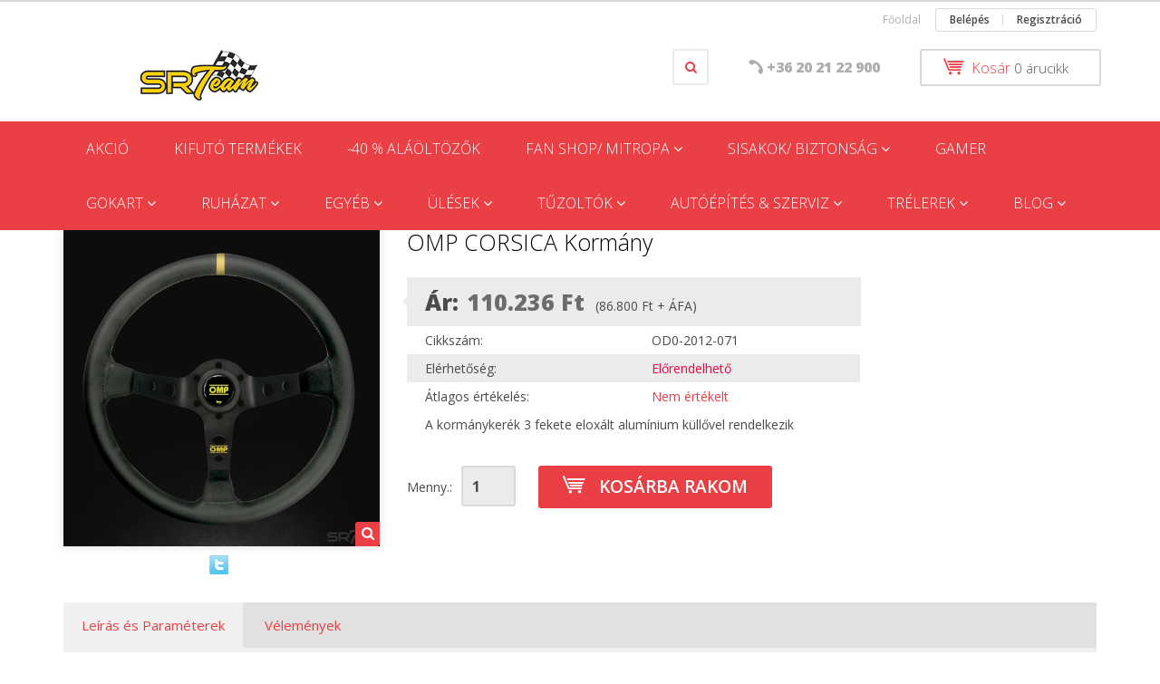

--- FILE ---
content_type: text/html; charset=UTF-8
request_url: https://shop.srteam.eu/omp-corsica-kormany-1973
body_size: 15411
content:
<!DOCTYPE html>
<!--[if lt IE 7]>      <html class="no-js lt-ie10 lt-ie9 lt-ie8 lt-ie7" lang="hu" dir="ltr"> <![endif]-->
<!--[if IE 7]>         <html class="no-js lt-ie10 lt-ie9 lt-ie8" lang="hu" dir="ltr"> <![endif]-->
<!--[if IE 8]>         <html class="no-js lt-ie10 lt-ie9" lang="hu" dir="ltr"> <![endif]-->
<!--[if IE 9]>         <html class="no-js lt-ie10" lang="hu" dir="ltr"> <![endif]-->
<!--[if gt IE 10]><!--> <html class="no-js" lang="hu" dir="ltr"> <!--<![endif]-->
<head>
    <title>OMP CORSICA Kormány</title>
    <meta charset="utf-8">
    <meta name="keywords" content="OMP CORSICA Kormány">
    <meta name="description" content="A kormánykerék 3 fekete eloxált alumínium küllővel rendelkezik">
    <meta name="robots" content="index, follow">
    <link rel="image_src" href="https://srteam.cdn.shoprenter.hu/custom/srteam/image/data/product/OMP/korm%C3%A1nyok/od2012_7.jpg.webp?lastmod=1702899603.1668677728">
    <meta property="og:title" content="OMP CORSICA Kormány" />
    <meta property="og:type" content="product" />
    <meta property="og:url" content="https://shop.srteam.eu/omp-corsica-kormany-1973" />
    <meta property="og:image" content="https://srteam.cdn.shoprenter.hu/custom/srteam/image/cache/w955h500/product/OMP/korm%C3%A1nyok/od2012_7.jpg.webp?lastmod=1702899603.1668677728" />
    <meta property="og:description" content="A kormánykerék 3 fekete eloxált alumínium küllővel rendelkezik" />
    <link href="https://srteam.cdn.shoprenter.hu/custom/srteam/image/data/SRTeam-sarga-kicsi.png?lastmod=1548422154.1668677728" rel="icon" />
    <link href="https://srteam.cdn.shoprenter.hu/custom/srteam/image/data/SRTeam-sarga-kicsi.png?lastmod=1548422154.1668677728" rel="apple-touch-icon" />
    <base href="https://shop.srteam.eu:443" />

    <meta name="viewport" content="width=device-width, initial-scale=1">
            <link href="https://shop.srteam.eu/omp-corsica-kormany-1973" rel="canonical">
    
            
            
            <link rel="stylesheet" href="https://srteam.cdn.shoprenter.hu/web/compiled/css/fancybox2.css?v=1769602146" media="screen">
            <link rel="stylesheet" href="https://srteam.cdn.shoprenter.hu/custom/srteam/catalog/view/theme/rome2_red/style/1744806802.1549960271.0.0.css?v=null.1668677728" media="screen">
        <script>
        window.nonProductQuality = 80;
    </script>
    <script src="//ajax.googleapis.com/ajax/libs/jquery/1.10.2/jquery.min.js"></script>
    <script>window.jQuery || document.write('<script src="https://srteam.cdn.shoprenter.hu/catalog/view/javascript/jquery/jquery-1.10.2.min.js?v=1484139539"><\/script>')</script>

            
        
    
        <script src="https://cdnjs.cloudflare.com/ajax/libs/loadCSS/2.1.0/loadCSS.min.js" integrity="sha256-PfuBYBreSv0el08vXRTkDhLawwSJicsqhPwaoFq/R7I=" crossorigin="anonymous"></script>
    <script>loadCSS('//maxcdn.bootstrapcdn.com/font-awesome/4.7.0/css/font-awesome.min.css');</script>
    <!-- Header JavaScript codes -->
            <script src="https://srteam.cdn.shoprenter.hu/web/compiled/js/countdown.js?v=1769602145"></script>
                    <script src="https://srteam.cdn.shoprenter.hu/web/compiled/js/base.js?v=1769602145"></script>
                    <script src="https://srteam.cdn.shoprenter.hu/web/compiled/js/fancybox2.js?v=1769602145"></script>
                    <script src="https://srteam.cdn.shoprenter.hu/web/compiled/js/before_starter2_productpage.js?v=1769602145"></script>
                    <script src="https://srteam.cdn.shoprenter.hu/web/compiled/js/before_starter2_head.js?v=1769602145"></script>
                    <script src="https://srteam.cdn.shoprenter.hu/web/compiled/js/base_bootstrap.js?v=1769602145"></script>
                    <script src="https://srteam.cdn.shoprenter.hu/web/compiled/js/productreview.js?v=1769602145"></script>
                    <script src="https://srteam.cdn.shoprenter.hu/web/compiled/js/before_starter.js?v=1769602145"></script>
                    <script src="https://srteam.cdn.shoprenter.hu/catalog/view/javascript/addtocart/addtocart.js?v=1726839966"></script>
                    <!-- Header jQuery onLoad scripts -->
    <script>
        window.countdownFormat = '%D:%H:%M:%S';
        //<![CDATA[
        var BASEURL = 'https://shop.srteam.eu';
Currency = {"symbol_left":"","symbol_right":" Ft","decimal_place":0,"decimal_point":",","thousand_point":".","currency":"HUF","value":400};
var ShopRenter = ShopRenter || {}; ShopRenter.product = {"id":1973,"sku":"OD0-2012-071","currency":"HUF","unitName":"db","price":110236,"name":"OMP CORSICA Korm\u00e1ny","brand":"","currentVariant":[],"parent":{"id":1973,"sku":"OD0-2012-071","unitName":"db","price":110236,"name":"OMP CORSICA Korm\u00e1ny"}};

            function setAutoHelpTitles(){
                $('.autohelp[title]').each(function(){
                    if(!$(this).parents('.aurora-scroll-mode').length) {
                        $(this).attr('rel', $(this).attr('title') );
                        $(this).removeAttr('title');
                        $(this).qtip({
                            content: { text:  $(this).attr('rel') },
                            hide: { fixed: true },
                            position: {
                                corner: {
                                    target: 'topMiddle',
                                    tooltip: 'bottomMiddle'
                                },
                                adjust: {
                                    screen: true
                                }
                            },
                            style: {
                                border: { color: '#cccccc'},
                                background: '#ffffff',
                                width: 500
                            }
                        });
                    }
                });
            }
            

        $(document).ready(function(){
        // DOM ready
            
                $('.fancybox').fancybox({
                    maxWidth: 820,
                    maxHeight: 650,
                    afterLoad: function(){
                        wrapCSS = $(this.element).data('fancybox-wrapcss');
                        if(wrapCSS){
                            $('.fancybox-wrap').addClass(wrapCSS);
                        }
                    },
                    helpers: {
                        thumbs: {
                            width: 50,
                            height: 50
                        }
                    }
                });
                $('.fancybox-inline').fancybox({
                    maxWidth: 820,
                    maxHeight: 650,
                    type:'inline'
                });
                

setAutoHelpTitles();

        // /DOM ready
        });
        $(window).load(function(){
        // OnLoad
            new WishlistHandler('wishlist-add','');

        // /OnLoad
        });
        //]]>
    </script>
    
        <script src="https://srteam.cdn.shoprenter.hu/web/compiled/js/vue/manifest.bundle.js?v=1769602142"></script>
<script>
    var ShopRenter = ShopRenter || {};
    ShopRenter.onCartUpdate = function (callable) {
        document.addEventListener('cartChanged', callable)
    };
    ShopRenter.onItemAdd = function (callable) {
        document.addEventListener('AddToCart', callable)
    };
    ShopRenter.onItemDelete = function (callable) {
        document.addEventListener('deleteCart', callable)
    };
    ShopRenter.onSearchResultViewed = function (callable) {
        document.addEventListener('AuroraSearchResultViewed', callable)
    };
    ShopRenter.onSubscribedForNewsletter = function (callable) {
        document.addEventListener('AuroraSubscribedForNewsletter', callable)
    };
    ShopRenter.onCheckoutInitiated = function (callable) {
        document.addEventListener('AuroraCheckoutInitiated', callable)
    };
    ShopRenter.onCheckoutShippingInfoAdded = function (callable) {
        document.addEventListener('AuroraCheckoutShippingInfoAdded', callable)
    };
    ShopRenter.onCheckoutPaymentInfoAdded = function (callable) {
        document.addEventListener('AuroraCheckoutPaymentInfoAdded', callable)
    };
    ShopRenter.onCheckoutOrderConfirmed = function (callable) {
        document.addEventListener('AuroraCheckoutOrderConfirmed', callable)
    };
    ShopRenter.onCheckoutOrderPaid = function (callable) {
        document.addEventListener('AuroraOrderPaid', callable)
    };
    ShopRenter.onCheckoutOrderPaidUnsuccessful = function (callable) {
        document.addEventListener('AuroraOrderPaidUnsuccessful', callable)
    };
    ShopRenter.onProductPageViewed = function (callable) {
        document.addEventListener('AuroraProductPageViewed', callable)
    };
    ShopRenter.onMarketingConsentChanged = function (callable) {
        document.addEventListener('AuroraMarketingConsentChanged', callable)
    };
    ShopRenter.onCustomerRegistered = function (callable) {
        document.addEventListener('AuroraCustomerRegistered', callable)
    };
    ShopRenter.onCustomerLoggedIn = function (callable) {
        document.addEventListener('AuroraCustomerLoggedIn', callable)
    };
    ShopRenter.onCustomerUpdated = function (callable) {
        document.addEventListener('AuroraCustomerUpdated', callable)
    };
    ShopRenter.onCartPageViewed = function (callable) {
        document.addEventListener('AuroraCartPageViewed', callable)
    };
    ShopRenter.customer = {"userId":0,"userClientIP":"13.58.41.65","userGroupId":8,"customerGroupTaxMode":"gross","customerGroupPriceMode":"gross_net_tax","email":"","phoneNumber":"","name":{"firstName":"","lastName":""}};
    ShopRenter.theme = {"name":"rome2_red","family":"rome2","parent":"bootstrap"};
    ShopRenter.shop = {"name":"srteam","locale":"hu","currency":{"code":"HUF","rate":400},"domain":"srteam.myshoprenter.hu"};
    ShopRenter.page = {"route":"product\/product","queryString":"omp-corsica-kormany-1973"};

    ShopRenter.formSubmit = function (form, callback) {
        callback();
    };

    let loadedAsyncScriptCount = 0;
    function asyncScriptLoaded(position) {
        loadedAsyncScriptCount++;
        if (position === 'body') {
            if (document.querySelectorAll('.async-script-tag').length === loadedAsyncScriptCount) {
                if (/complete|interactive|loaded/.test(document.readyState)) {
                    document.dispatchEvent(new CustomEvent('asyncScriptsLoaded', {}));
                } else {
                    document.addEventListener('DOMContentLoaded', () => {
                        document.dispatchEvent(new CustomEvent('asyncScriptsLoaded', {}));
                    });
                }
            }
        }
    }
</script>


                    <script type="text/javascript" src="https://srteam.cdn.shoprenter.hu/web/compiled/js/vue/customerEventDispatcher.bundle.js?v=1769602142"></script>




    
    
                
            
            
            <!-- Facebook Pixel Code -->
<script>
!function(f,b,e,v,n,t,s){if(f.fbq)return;n=f.fbq=function(){n.callMethod?
n.callMethod.apply(n,arguments):n.queue.push(arguments)};if(!f._fbq)f._fbq=n;
n.push=n;n.loaded=!0;n.version='2.0';n.queue=[];t=b.createElement(e);t.async=!0;
t.src=v;s=b.getElementsByTagName(e)[0];s.parentNode.insertBefore(t,s)}(window,
document,'script','https://connect.facebook.net/en_US/fbevents.js');
fbq('consent', 'revoke');
fbq('init', '332844843759280');
fbq('track', 'PageView');
document.addEventListener('AuroraProductPageViewed', function(auroraEvent) {
                    fbq('track', 'ViewContent', {
                        content_type: 'product',
                        content_ids: [auroraEvent.detail.product.id.toString()],
                        value: parseFloat(auroraEvent.detail.product.grossUnitPrice),
                        currency: auroraEvent.detail.product.currency
                    }, {
                        eventID: auroraEvent.detail.event.id
                    });
                });
document.addEventListener('AuroraAddedToCart', function(auroraEvent) {
    var fbpId = [];
    var fbpValue = 0;
    var fbpCurrency = '';

    auroraEvent.detail.products.forEach(function(item) {
        fbpValue += parseFloat(item.grossUnitPrice) * item.quantity;
        fbpId.push(item.id);
        fbpCurrency = item.currency;
    });


    fbq('track', 'AddToCart', {
        content_ids: fbpId,
        content_type: 'product',
        value: fbpValue,
        currency: fbpCurrency
    }, {
        eventID: auroraEvent.detail.event.id
    });
})
window.addEventListener('AuroraMarketingCookie.Changed', function(event) {
            let consentStatus = event.detail.isAccepted ? 'grant' : 'revoke';
            if (typeof fbq === 'function') {
                fbq('consent', consentStatus);
            }
        });
</script>
<noscript><img height="1" width="1" style="display:none"
src="https://www.facebook.com/tr?id=332844843759280&ev=PageView&noscript=1"
/></noscript>
<!-- DO NOT MODIFY -->
<!-- End Facebook Pixel Code -->
            
            
            
            
    
</head>

<body id="body" class="bootstrap-body page-body flypage_body body-pathway-top desktop-device-body body-pathway-top rome2_red-body" role="document">
            
    
<div id="fb-root"></div>
<script>(function (d, s, id) {
        var js, fjs = d.getElementsByTagName(s)[0];
        if (d.getElementById(id)) return;
        js = d.createElement(s);
        js.id = id;
        js.src = "//connect.facebook.net/hu_HU/sdk/xfbml.customerchat.js#xfbml=1&version=v2.12&autoLogAppEvents=1";
        fjs.parentNode.insertBefore(js, fjs);
    }(document, "script", "facebook-jssdk"));
</script>



            
    
                <!-- cached -->














<script>
    loadCSS('catalog/view/javascript/jquery/jquery-mmenu/dist/css/jquery.mmenu.all.css');
</script>
<script src="https://srteam.cdn.shoprenter.hu/catalog/view/javascript/jquery/jquery-mmenu/dist/js/jquery.mmenu.all.min.js?v=1484139539"></script>
<script src="https://srteam.cdn.shoprenter.hu/catalog/view/javascript/jquery/product_count_in_cart.js?v=1530610005"></script>

<script>
    $(document).ready(function(){$('#menu-nav').mmenu({navbar:{title:'Menü'},extensions:["theme-dark","border-full"],offCanvas:{position:"left",zposition:"back"},counters:true});function setLanguagesMobile(type){$('.'+type+'-change-mobile').click(function(e){e.preventDefault();$('#'+type+'_value_mobile').attr('value',$(this).data('value'));$('#mobile_'+type+'_form').submit();});}
setLanguagesMobile('language');setLanguagesMobile('currency');});</script>

<form action="index.php" method="post" enctype="multipart/form-data" id="mobile_currency_form">
    <input id="currency_value_mobile" type="hidden" value="" name="currency_id"/>
</form>

<form action="index.php" method="post" enctype="multipart/form-data" id="mobile_language_form">
    <input id="language_value_mobile" type="hidden" value="" name="language_code"/>
</form>


<div id="menu-nav">
    <ul>
        <li class="mm-title mm-group-title text-center"><span><i class="fa fa-list-alt sr-icon-list"></i> Menüpontok</span></li>

<li class="informations-mobile-menu-item">
    <a href="https://shop.srteam.eu/rolunk_4" target="_self">Rólunk</a>
    </li>
<li class="informations-mobile-menu-item">
    <a href="https://shop.srteam.eu/index.php?route=information/contact" target="_self">Kapcsolat</a>
    </li>
<li class="informations-mobile-menu-item">
    <a href="https://www.facebook.com/versenyfelszereles/?locale=hu_HU" target="_blank">Facebook</a>
    </li>



<li class="mm-title mm-group-title text-center"><span><i class="fa fa-user sr-icon-user"></i> Belépés és Regisztráció</span></li>
<li class="customer-mobile-menu-item">
    <a href="index.php?route=account/login">Belépés</a>
</li>
<li class="customer-mobile-menu-item">
    <a href="index.php?route=account/create">Regisztráció</a>
</li>


<li class="mm-title mm-group-title text-center"><span><i class="fa fa-tags sr-icon-tags"></i> Kategóriák</span></li>

<li>
    <a href="https://shop.srteam.eu/akcio-123">            <h3 class="category-list-link-text">AKCIÓ</h3>
        </a>
    </li><li>
    <a href="https://shop.srteam.eu/kifuto-termekek-219">            <h3 class="category-list-link-text">KIFUTÓ termékek</h3>
        </a>
    </li><li>
    <a href="https://shop.srteam.eu/-40-alaoltozok-615">            <h3 class="category-list-link-text">-40 % ALÁÖLTÖZŐK</h3>
        </a>
    </li><li>
    <a href="https://shop.srteam.eu/mitropa-250">            <h3 class="category-list-link-text">FAN SHOP/ MITROPA</h3>
        </a>
            <ul><li>
    <a href="https://shop.srteam.eu/mitropa-250/gyermek-262">            GYERMEK
        </a>
    </li><li>
    <a href="https://shop.srteam.eu/mitropa-250/kulcstartok-265">            Kulcstartók
        </a>
    </li><li>
    <a href="https://shop.srteam.eu/mitropa-250/m-sport-271">            M-Sport
        </a>
    </li><li>
    <a href="https://shop.srteam.eu/mitropa-250/martini-racing-256">            MARTINI Racing
        </a>
    </li><li>
    <a href="https://shop.srteam.eu/mitropa-250/mitropa-268">            MITROPA
        </a>
    </li><li>
    <a href="https://shop.srteam.eu/mitropa-250/red-bull-274">            Red Bull
        </a>
    </li><li>
    <a href="https://shop.srteam.eu/mitropa-250/senna-277">            Senna
        </a>
    </li><li>
    <a href="https://shop.srteam.eu/mitropa-250/utcai-ruhazat-280">            Utcai ruházat
        </a>
    </li></ul>
    </li><li>
    <a href="https://shop.srteam.eu/sisakok-hangositas-151">            <h3 class="category-list-link-text">SISAKOK/ BIZTONSÁG</h3>
        </a>
            <ul><li>
    <a href="https://shop.srteam.eu/sisakok-hangositas-151/hangositas-121">            Hangosítás
        </a>
    </li><li>
    <a href="https://shop.srteam.eu/sisakok-hangositas-151/kiegeszitok-187">            Kiegészítők
        </a>
    </li><li>
    <a href="https://shop.srteam.eu/sisakok-hangositas-151/sisakok-120">            Sisakok
        </a>
            <ul><li>
    <a href="https://shop.srteam.eu/sisakok-hangositas-151/sisakok-120/nyitott-sisakok-307">            Nyitott sisakok
        </a>
    </li><li>
    <a href="https://shop.srteam.eu/sisakok-hangositas-151/sisakok-120/nyitott-sisakok-184">            Zárt sisakok
        </a>
    </li></ul>
    </li><li>
    <a href="https://shop.srteam.eu/sisakok-hangositas-151/biztonsag-89">            Biztonság
        </a>
            <ul><li>
    <a href="https://shop.srteam.eu/sisakok-hangositas-151/biztonsag-89/hans-hybrid-102">            Hans, Hybrid
        </a>
    </li><li>
    <a href="https://shop.srteam.eu/sisakok-hangositas-151/biztonsag-89/ovek-101">            Övek
        </a>
    </li></ul>
    </li></ul>
    </li><li>
    <a href="https://shop.srteam.eu/gamer-178">            <h3 class="category-list-link-text">GAMER </h3>
        </a>
    </li><li>
    <a href="https://shop.srteam.eu/gokart-142">            <h3 class="category-list-link-text">GOKART</h3>
        </a>
            <ul><li>
    <a href="https://shop.srteam.eu/gokart-142/cipo-145">            Cipő
        </a>
    </li><li>
    <a href="https://shop.srteam.eu/gokart-142/kesztyu-146">            Kesztyű
        </a>
    </li><li>
    <a href="https://shop.srteam.eu/gokart-142/kiegeszitok-147">            Kiegészítők
        </a>
    </li><li>
    <a href="https://shop.srteam.eu/gokart-142/overal-350">            Overál
        </a>
    </li><li>
    <a href="https://shop.srteam.eu/gokart-142/sisak-144">            Sisak
        </a>
    </li></ul>
    </li><li>
    <a href="https://shop.srteam.eu/ruhazat-84">            <h3 class="category-list-link-text">RUHÁZAT</h3>
        </a>
            <ul><li>
    <a href="https://shop.srteam.eu/ruhazat-84/versenyruhazat-85">            Versenyruházat
        </a>
            <ul><li>
    <a href="https://shop.srteam.eu/ruhazat-84/versenyruhazat-85/alaoltozo-106">            Aláöltöző
        </a>
    </li><li>
    <a href="https://shop.srteam.eu/ruhazat-84/versenyruhazat-85/overal-353">            Overál
        </a>
    </li><li>
    <a href="https://shop.srteam.eu/ruhazat-84/versenyruhazat-85/cipo-107">            Cipő
        </a>
    </li><li>
    <a href="https://shop.srteam.eu/ruhazat-84/versenyruhazat-85/kesztyu-108">            Kesztyű
        </a>
    </li></ul>
    </li><li>
    <a href="https://shop.srteam.eu/ruhazat-84/szereloruhazat-86">            Szerelőruházat
        </a>
            <ul><li>
    <a href="https://shop.srteam.eu/ruhazat-84/szereloruhazat-86/overal-347">            Overál
        </a>
    </li><li>
    <a href="https://shop.srteam.eu/ruhazat-84/szereloruhazat-86/ruha-170">            Ruházat
        </a>
    </li><li>
    <a href="https://shop.srteam.eu/ruhazat-84/szereloruhazat-86/cipo-110">            Cipő
        </a>
    </li><li>
    <a href="https://shop.srteam.eu/ruhazat-84/szereloruhazat-86/kesztyu-111">            Kesztyű
        </a>
    </li></ul>
    </li></ul>
    </li><li>
    <a href="https://shop.srteam.eu/egyeb-94">            <h3 class="category-list-link-text">EGYÉB</h3>
        </a>
            <ul><li>
    <a href="https://shop.srteam.eu/egyeb-94/navigatoroknak-112">            Navigátoroknak
        </a>
    </li><li>
    <a href="https://shop.srteam.eu/egyeb-94/taskak-113">            Táskák
        </a>
    </li></ul>
    </li><li>
    <a href="https://shop.srteam.eu/ulesek-100">            <h3 class="category-list-link-text">ÜLÉSEK</h3>
        </a>
            <ul><li>
    <a href="https://shop.srteam.eu/ulesek-100/fia-ulesek-210">            FIA ülések
        </a>
    </li><li>
    <a href="https://shop.srteam.eu/ulesek-100/sport-ulesek-208">            Sport ülések
        </a>
    </li><li>
    <a href="https://shop.srteam.eu/ulesek-100/ules-kiegeszitok-211">            Ülés kiegészítők
        </a>
    </li></ul>
    </li><li>
    <a href="https://shop.srteam.eu/tuzoltok-149">            <h3 class="category-list-link-text">TŰZOLTÓK</h3>
        </a>
            <ul><li>
    <a href="https://shop.srteam.eu/tuzoltok-149/beepitett-tuzoltorendszerek-118">            Beépített tűzoltórendszerek
        </a>
    </li><li>
    <a href="https://shop.srteam.eu/tuzoltok-149/kezi-tuzoltokeszulekek-119">            Kézi tűzoltókészülékek
        </a>
    </li><li>
    <a href="https://shop.srteam.eu/tuzoltok-149/lifeline-szerviz-196">            Szerviz
        </a>
    </li></ul>
    </li><li>
    <a href="https://shop.srteam.eu/autoepites-and-szerviz-115">            <h3 class="category-list-link-text">AUTÓÉPÍTÉS &amp; SZERVIZ</h3>
        </a>
            <ul><li>
    <a href="https://shop.srteam.eu/autoepites-and-szerviz-115/autoepites-116">            Autóépítés
        </a>
            <ul><li>
    <a href="https://shop.srteam.eu/autoepites-and-szerviz-115/autoepites-116/akkumulatorok-141">            Akkumulátorok
        </a>
    </li><li>
    <a href="https://shop.srteam.eu/autoepites-and-szerviz-115/autoepites-116/fittingek-137">            Fittingek
        </a>
    </li><li>
    <a href="https://shop.srteam.eu/autoepites-and-szerviz-115/autoepites-116/katalizatorok-199">            Katalizátorok
        </a>
    </li><li>
    <a href="https://shop.srteam.eu/autoepites-and-szerviz-115/autoepites-116/kormanyok-162">            Kormányok
        </a>
    </li></ul>
    </li><li>
    <a href="https://shop.srteam.eu/autoepites-and-szerviz-115/felnik-140">            Felnik
        </a>
            <ul><li>
    <a href="https://shop.srteam.eu/autoepites-and-szerviz-115/felnik-140/braid-235">            Braid
        </a>
    </li><li>
    <a href="https://shop.srteam.eu/autoepites-and-szerviz-115/felnik-140/evocorse-234">            EvoCorse
        </a>
    </li><li>
    <a href="https://shop.srteam.eu/autoepites-and-szerviz-115/felnik-140/speedline-231">            Speedline
        </a>
            <ul><li>
    <a href="https://shop.srteam.eu/autoepites-and-szerviz-115/felnik-140/speedline-231/citroen-236">            Citroen
        </a>
    </li><li>
    <a href="https://shop.srteam.eu/autoepites-and-szerviz-115/felnik-140/speedline-231/peugeot-239">            Peugeot
        </a>
    </li><li>
    <a href="https://shop.srteam.eu/autoepites-and-szerviz-115/felnik-140/speedline-231/renault-241">            Renault
        </a>
    </li><li>
    <a href="https://shop.srteam.eu/autoepites-and-szerviz-115/felnik-140/speedline-231/subaru-244">            Subaru
        </a>
    </li></ul>
    </li></ul>
    </li><li>
    <a href="https://shop.srteam.eu/autoepites-and-szerviz-115/lampak-164">            Lámpák
        </a>
    </li><li>
    <a href="https://shop.srteam.eu/autoepites-and-szerviz-115/szervizfelszereles-259">            Szervízfelszerelés
        </a>
    </li><li>
    <a href="https://shop.srteam.eu/autoepites-and-szerviz-115/uzemanyagtankok-130">            Üzemanyagtankok
        </a>
    </li><li>
    <a href="https://shop.srteam.eu/autoepites-and-szerviz-115/egyeb-hasznos-114">            Egyéb hasznos...
        </a>
    </li></ul>
    </li><li>
    <a href="https://shop.srteam.eu/brian-james-trailers-132">            <h3 class="category-list-link-text">TRÉLEREK</h3>
        </a>
            <ul><li>
    <a href="https://shop.srteam.eu/brian-james-trailers-132/aktualis-keszlet-205">            Aktuális készlet
        </a>
    </li><li>
    <a href="https://shop.srteam.eu/brian-james-trailers-132/bjt-kiegeszitok-135">            BJT kiegészítők
        </a>
    </li><li>
    <a href="https://shop.srteam.eu/brian-james-trailers-132/trelerek-355">            TRÉLEREK
        </a>
            <ul><li>
    <a href="https://shop.srteam.eu/brian-james-trailers-132/trelerek-355/bjt-kisgep-szallitok-139">            BJT kisgép szállítók
        </a>
    </li><li>
    <a href="https://shop.srteam.eu/brian-james-trailers-132/trelerek-355/bjt-nyitott-autoszallitok-133">            BJT nyitott autószállítók
        </a>
    </li><li>
    <a href="https://shop.srteam.eu/brian-james-trailers-132/trelerek-355/bjt-univerzalis-szallitok-171">            BJT univerzális szállítók
        </a>
    </li><li>
    <a href="https://shop.srteam.eu/brian-james-trailers-132/trelerek-355/bjt-zart-autoszallitok-134">            BJT zárt autószállítók
        </a>
    </li></ul>
    </li></ul>
    </li><li>
    <a href="https://shop.srteam.eu/blog-544">            <h3 class="category-list-link-text">Blog</h3>
        </a>
            <ul><li>
    <a href="https://shop.srteam.eu/blog-544/hivatalos-fia-tajekoztato-sisak-homologizacio-558">            Hivatalos FIA tájékoztató (SISAK homologizáció)
        </a>
    </li><li>
    <a href="https://shop.srteam.eu/blog-544/nyomdazott-overal-akcio-547">            Nyomdázott Overál-Akció
        </a>
    </li><li>
    <a href="https://shop.srteam.eu/blog-544/sisak-homologizacios-info-554">            SISAK homologizációs infó
        </a>
    </li><li>
    <a href="https://shop.srteam.eu/blog-544/snell-javaslat-557">            SNELL javaslat
        </a>
    </li><li>
    <a href="https://shop.srteam.eu/blog-544/stilo-venti-system-info-552">            Stilo VENTI System info
        </a>
    </li><li>
    <a href="https://shop.srteam.eu/blog-544/versenyruhazat-homologizacios-info-549">            VERSENYRUHÁZAT homologizációs infó
        </a>
    </li></ul>
    </li>


    </ul>
</div>

<div id="mobile-nav"
     class="responsive-menu Fixed hidden-print mobile-menu-orientation-left">
        <a class="mobile-headers mobile-content-header" href="#menu-nav">
        <i class="fa fa-bars sr-icon-hamburger-menu mobile-headers-icon"></i>
        <span class="mobile-headers-title">Menü</span>
    </a>
    <div class="mobile-headers mobile-logo">
            </div>
    <a class="mobile-headers mobile-search-link search-popup-btn" data-toggle="collapse" data-target="#search">
        <i class="fa fa-search sr-icon-search mobile-headers-icon"></i>
    </a>
            <a class="mobile-headers mobile-cart-link" data-toggle="collapse" data-target="#module_cart">
            <i class="icon-sr-cart icon-sr-cart-7 mobile-headers-icon"></i>
            <div class="mobile-cart-product-count mobile-cart-empty hidden-md">
            </div>
        </a>
    </div>
<!-- /cached -->
<!-- page-wrap -->
<div class="page-wrap">


    <div id="SR_scrollTop"></div>

    <!-- header -->
    <header class="">
                    <nav class="navbar header-navbar hidden-xs hidden-sm">
                <div class="container">
                                            
                        
                                        <div class="header-topmenu">
                        <div id="topmenu-nav">
                            <!-- cached -->    <ul class="nav navbar-nav headermenu-list" role="menu">
                    <li>
                <a href="https://shop.srteam.eu"
                   target="_self"
                                        title="Főoldal">
                    Főoldal
                </a>
                            </li>
            </ul>
    <!-- /cached -->
                            <!-- cached -->    <ul id="login_wrapper" class="nav navbar-nav navbar-right login-list">
                    <li class="login-list-item">
    <a href="index.php?route=account/login" title="Belépés">Belépés</a>
</li>
<li class="create-list-item">
    <a href="index.php?route=account/create" title="Regisztráció">Regisztráció</a>
</li>            </ul>
<!-- /cached -->
                        </div>
                    </div>
                </div>
            </nav>
            <div class="header-middle">
                <div class="container header-container">
                    <div class="header-middle-row">
                        <div class="header-middle-left">
                            <!-- cached --><div id="logo" class="module content-module header-position logo-module logo-image hide-top">
            <a href="/"><img style="border: 0; max-width: 300px;" src="https://srteam.cdn.shoprenter.hu/custom/srteam/image/cache/w300h60m00/logok/SRTeam-sarga-kicsi.png?v=1753356164" title="SRTeam webshop" alt="SRTeam webshop" /></a>
        </div><!-- /cached -->
                        </div>
                        <div class="header-middle-right">
                            <div class="row header-middle-right-row">
                                                                                                
                                                                                                                                                                        
                                                                <div class="header-col header-col-cart">
                                    <hx:include src="/_fragment?_path=_format%3Dhtml%26_locale%3Den%26_controller%3Dmodule%252Fcart&amp;_hash=qsBwVDaZczuNwGrbUatSaap55DEm7sL3b7SgJua6W2U%3D"></hx:include>
                                </div>
                                                                                                    <div class="col-md-3 header-col header-col-phone">
                                                                            <div class="header-phone"><i class="fa fa-phone fa-rotate-90"></i><a href="tel:+36202122900"> +36 20 21 22 900 </a></div>
                                
                                    </div>
                                    <div class="col-md-4 header-col header-col-search search-dropdown-parent-wrapper">
                                                                                <div class="search-dropdown-wrapper dropdown">
                                            <button id="search-dropdown-btn" class="btn btn-default search-dropdown-btn" type="button"><i class="fa fa-search"></i></button>
                                            <div class="search-dropdown-module dropdown-click-menu">
                                                <div id="search" class="mm-fixed-top search-module">
    <div class="form-group">
        <div class="row module-search-row">
                                                    <div class="col-md-12 header-col col-search-input">
                                    <div class="input-group">
                    <input class="form-control disableAutocomplete" type="text" placeholder="keresés..." value=""
                           id="filter_keyword" 
                           onclick="this.value=(this.value==this.defaultValue)?'':this.value;"/>

                <span class="input-group-btn">
                    <button id="search_btn" onclick="moduleSearch();" class="btn btn-sm"><i class="fa fa-search sr-icon-search"></i></button>
                </span>
                </div>
            
                </div>
            
        </div>
    </div>
    <input type="hidden" id="filter_description"
            value="1"/><input type="hidden" id="search_shopname"
            value="srteam"/>
    <div id="results" class="search-results"></div>
</div>

                                            </div>
                                        </div>
                                        <script>
                                            $(document).ready(function(){
                                                $("#search-dropdown-btn").click(function(){
                                                    $(this).parent().toggleClass("active");
                                                });
                                                $('.search-dropdown-parent-wrapper').parent().addClass('search-dropdown-on');
                                            });
                                        </script>
                                    
                                    </div>
                                                            </div>
                        </div>
                        <div class="clearfix"></div>
                    </div>
                </div>
            </div>
            <div class="header-categories-wrapper sticky-head hidden-xs hidden-sm"><div class="container header-categories">


                    
            <div id="module_category_wrapper" class="module-category-wrapper">
        <div id="category" class="module content-module header-position category-module hidden-xs hidden-sm" >
                <div class="module-head">
                        <h3 class="module-head-title">Kategóriák</h3>
            </div>
                <div class="module-body">
                        <div id="category-nav">
            


<ul class="category category_menu sf-menu sf-horizontal cached">
    <li id="cat_123" class="item category-list module-list even">
    <a href="https://shop.srteam.eu/akcio-123" class="category-list-link module-list-link">
                    <h3 class="category-list-link-text">AKCIÓ</h3>
        </a>
    </li><li id="cat_219" class="item category-list module-list odd">
    <a href="https://shop.srteam.eu/kifuto-termekek-219" class="category-list-link module-list-link">
                    <h3 class="category-list-link-text">KIFUTÓ termékek</h3>
        </a>
    </li><li id="cat_615" class="item category-list module-list even">
    <a href="https://shop.srteam.eu/-40-alaoltozok-615" class="category-list-link module-list-link">
                    <h3 class="category-list-link-text">-40 % ALÁÖLTÖZŐK</h3>
        </a>
    </li><li id="cat_250" class="item category-list module-list parent odd">
    <a href="https://shop.srteam.eu/mitropa-250" class="category-list-link module-list-link">
                    <h3 class="category-list-link-text">FAN SHOP/ MITROPA</h3>
        </a>
            <ul class="children"><li id="cat_262" class="item category-list module-list even">
    <a href="https://shop.srteam.eu/mitropa-250/gyermek-262" class="category-list-link module-list-link">
                GYERMEK
        </a>
    </li><li id="cat_265" class="item category-list module-list odd">
    <a href="https://shop.srteam.eu/mitropa-250/kulcstartok-265" class="category-list-link module-list-link">
                Kulcstartók
        </a>
    </li><li id="cat_271" class="item category-list module-list even">
    <a href="https://shop.srteam.eu/mitropa-250/m-sport-271" class="category-list-link module-list-link">
                M-Sport
        </a>
    </li><li id="cat_256" class="item category-list module-list odd">
    <a href="https://shop.srteam.eu/mitropa-250/martini-racing-256" class="category-list-link module-list-link">
                MARTINI Racing
        </a>
    </li><li id="cat_268" class="item category-list module-list even">
    <a href="https://shop.srteam.eu/mitropa-250/mitropa-268" class="category-list-link module-list-link">
                MITROPA
        </a>
    </li><li id="cat_274" class="item category-list module-list odd">
    <a href="https://shop.srteam.eu/mitropa-250/red-bull-274" class="category-list-link module-list-link">
                Red Bull
        </a>
    </li><li id="cat_277" class="item category-list module-list even">
    <a href="https://shop.srteam.eu/mitropa-250/senna-277" class="category-list-link module-list-link">
                Senna
        </a>
    </li><li id="cat_280" class="item category-list module-list odd">
    <a href="https://shop.srteam.eu/mitropa-250/utcai-ruhazat-280" class="category-list-link module-list-link">
                Utcai ruházat
        </a>
    </li></ul>
    </li><li id="cat_151" class="item category-list module-list parent even">
    <a href="https://shop.srteam.eu/sisakok-hangositas-151" class="category-list-link module-list-link">
                    <h3 class="category-list-link-text">SISAKOK/ BIZTONSÁG</h3>
        </a>
            <ul class="children"><li id="cat_121" class="item category-list module-list even">
    <a href="https://shop.srteam.eu/sisakok-hangositas-151/hangositas-121" class="category-list-link module-list-link">
                Hangosítás
        </a>
    </li><li id="cat_187" class="item category-list module-list odd">
    <a href="https://shop.srteam.eu/sisakok-hangositas-151/kiegeszitok-187" class="category-list-link module-list-link">
                Kiegészítők
        </a>
    </li><li id="cat_120" class="item category-list module-list parent even">
    <a href="https://shop.srteam.eu/sisakok-hangositas-151/sisakok-120" class="category-list-link module-list-link">
                Sisakok
        </a>
            <ul class="children"><li id="cat_307" class="item category-list module-list even">
    <a href="https://shop.srteam.eu/sisakok-hangositas-151/sisakok-120/nyitott-sisakok-307" class="category-list-link module-list-link">
                Nyitott sisakok
        </a>
    </li><li id="cat_184" class="item category-list module-list odd">
    <a href="https://shop.srteam.eu/sisakok-hangositas-151/sisakok-120/nyitott-sisakok-184" class="category-list-link module-list-link">
                Zárt sisakok
        </a>
    </li></ul>
    </li><li id="cat_89" class="item category-list module-list parent odd">
    <a href="https://shop.srteam.eu/sisakok-hangositas-151/biztonsag-89" class="category-list-link module-list-link">
                Biztonság
        </a>
            <ul class="children"><li id="cat_102" class="item category-list module-list even">
    <a href="https://shop.srteam.eu/sisakok-hangositas-151/biztonsag-89/hans-hybrid-102" class="category-list-link module-list-link">
                Hans, Hybrid
        </a>
    </li><li id="cat_101" class="item category-list module-list odd">
    <a href="https://shop.srteam.eu/sisakok-hangositas-151/biztonsag-89/ovek-101" class="category-list-link module-list-link">
                Övek
        </a>
    </li></ul>
    </li></ul>
    </li><li id="cat_178" class="item category-list module-list odd">
    <a href="https://shop.srteam.eu/gamer-178" class="category-list-link module-list-link">
                    <h3 class="category-list-link-text">GAMER </h3>
        </a>
    </li><li id="cat_142" class="item category-list module-list parent even">
    <a href="https://shop.srteam.eu/gokart-142" class="category-list-link module-list-link">
                    <h3 class="category-list-link-text">GOKART</h3>
        </a>
            <ul class="children"><li id="cat_145" class="item category-list module-list even">
    <a href="https://shop.srteam.eu/gokart-142/cipo-145" class="category-list-link module-list-link">
                Cipő
        </a>
    </li><li id="cat_146" class="item category-list module-list odd">
    <a href="https://shop.srteam.eu/gokart-142/kesztyu-146" class="category-list-link module-list-link">
                Kesztyű
        </a>
    </li><li id="cat_147" class="item category-list module-list even">
    <a href="https://shop.srteam.eu/gokart-142/kiegeszitok-147" class="category-list-link module-list-link">
                Kiegészítők
        </a>
    </li><li id="cat_350" class="item category-list module-list odd">
    <a href="https://shop.srteam.eu/gokart-142/overal-350" class="category-list-link module-list-link">
                Overál
        </a>
    </li><li id="cat_144" class="item category-list module-list even">
    <a href="https://shop.srteam.eu/gokart-142/sisak-144" class="category-list-link module-list-link">
                Sisak
        </a>
    </li></ul>
    </li><li id="cat_84" class="item category-list module-list parent odd">
    <a href="https://shop.srteam.eu/ruhazat-84" class="category-list-link module-list-link">
                    <h3 class="category-list-link-text">RUHÁZAT</h3>
        </a>
            <ul class="children"><li id="cat_85" class="item category-list module-list parent even">
    <a href="https://shop.srteam.eu/ruhazat-84/versenyruhazat-85" class="category-list-link module-list-link">
                Versenyruházat
        </a>
            <ul class="children"><li id="cat_106" class="item category-list module-list even">
    <a href="https://shop.srteam.eu/ruhazat-84/versenyruhazat-85/alaoltozo-106" class="category-list-link module-list-link">
                Aláöltöző
        </a>
    </li><li id="cat_353" class="item category-list module-list odd">
    <a href="https://shop.srteam.eu/ruhazat-84/versenyruhazat-85/overal-353" class="category-list-link module-list-link">
                Overál
        </a>
    </li><li id="cat_107" class="item category-list module-list even">
    <a href="https://shop.srteam.eu/ruhazat-84/versenyruhazat-85/cipo-107" class="category-list-link module-list-link">
                Cipő
        </a>
    </li><li id="cat_108" class="item category-list module-list odd">
    <a href="https://shop.srteam.eu/ruhazat-84/versenyruhazat-85/kesztyu-108" class="category-list-link module-list-link">
                Kesztyű
        </a>
    </li></ul>
    </li><li id="cat_86" class="item category-list module-list parent odd">
    <a href="https://shop.srteam.eu/ruhazat-84/szereloruhazat-86" class="category-list-link module-list-link">
                Szerelőruházat
        </a>
            <ul class="children"><li id="cat_347" class="item category-list module-list even">
    <a href="https://shop.srteam.eu/ruhazat-84/szereloruhazat-86/overal-347" class="category-list-link module-list-link">
                Overál
        </a>
    </li><li id="cat_170" class="item category-list module-list odd">
    <a href="https://shop.srteam.eu/ruhazat-84/szereloruhazat-86/ruha-170" class="category-list-link module-list-link">
                Ruházat
        </a>
    </li><li id="cat_110" class="item category-list module-list even">
    <a href="https://shop.srteam.eu/ruhazat-84/szereloruhazat-86/cipo-110" class="category-list-link module-list-link">
                Cipő
        </a>
    </li><li id="cat_111" class="item category-list module-list odd">
    <a href="https://shop.srteam.eu/ruhazat-84/szereloruhazat-86/kesztyu-111" class="category-list-link module-list-link">
                Kesztyű
        </a>
    </li></ul>
    </li></ul>
    </li><li id="cat_94" class="item category-list module-list parent even">
    <a href="https://shop.srteam.eu/egyeb-94" class="category-list-link module-list-link">
                    <h3 class="category-list-link-text">EGYÉB</h3>
        </a>
            <ul class="children"><li id="cat_112" class="item category-list module-list even">
    <a href="https://shop.srteam.eu/egyeb-94/navigatoroknak-112" class="category-list-link module-list-link">
                Navigátoroknak
        </a>
    </li><li id="cat_113" class="item category-list module-list odd">
    <a href="https://shop.srteam.eu/egyeb-94/taskak-113" class="category-list-link module-list-link">
                Táskák
        </a>
    </li></ul>
    </li><li id="cat_100" class="item category-list module-list parent odd">
    <a href="https://shop.srteam.eu/ulesek-100" class="category-list-link module-list-link">
                    <h3 class="category-list-link-text">ÜLÉSEK</h3>
        </a>
            <ul class="children"><li id="cat_210" class="item category-list module-list even">
    <a href="https://shop.srteam.eu/ulesek-100/fia-ulesek-210" class="category-list-link module-list-link">
                FIA ülések
        </a>
    </li><li id="cat_208" class="item category-list module-list odd">
    <a href="https://shop.srteam.eu/ulesek-100/sport-ulesek-208" class="category-list-link module-list-link">
                Sport ülések
        </a>
    </li><li id="cat_211" class="item category-list module-list even">
    <a href="https://shop.srteam.eu/ulesek-100/ules-kiegeszitok-211" class="category-list-link module-list-link">
                Ülés kiegészítők
        </a>
    </li></ul>
    </li><li id="cat_149" class="item category-list module-list parent even">
    <a href="https://shop.srteam.eu/tuzoltok-149" class="category-list-link module-list-link">
                    <h3 class="category-list-link-text">TŰZOLTÓK</h3>
        </a>
            <ul class="children"><li id="cat_118" class="item category-list module-list even">
    <a href="https://shop.srteam.eu/tuzoltok-149/beepitett-tuzoltorendszerek-118" class="category-list-link module-list-link">
                Beépített tűzoltórendszerek
        </a>
    </li><li id="cat_119" class="item category-list module-list odd">
    <a href="https://shop.srteam.eu/tuzoltok-149/kezi-tuzoltokeszulekek-119" class="category-list-link module-list-link">
                Kézi tűzoltókészülékek
        </a>
    </li><li id="cat_196" class="item category-list module-list even">
    <a href="https://shop.srteam.eu/tuzoltok-149/lifeline-szerviz-196" class="category-list-link module-list-link">
                Szerviz
        </a>
    </li></ul>
    </li><li id="cat_115" class="item category-list module-list parent odd">
    <a href="https://shop.srteam.eu/autoepites-and-szerviz-115" class="category-list-link module-list-link">
                    <h3 class="category-list-link-text">AUTÓÉPÍTÉS &amp; SZERVIZ</h3>
        </a>
            <ul class="children"><li id="cat_116" class="item category-list module-list parent even">
    <a href="https://shop.srteam.eu/autoepites-and-szerviz-115/autoepites-116" class="category-list-link module-list-link">
                Autóépítés
        </a>
            <ul class="children"><li id="cat_141" class="item category-list module-list even">
    <a href="https://shop.srteam.eu/autoepites-and-szerviz-115/autoepites-116/akkumulatorok-141" class="category-list-link module-list-link">
                Akkumulátorok
        </a>
    </li><li id="cat_137" class="item category-list module-list odd">
    <a href="https://shop.srteam.eu/autoepites-and-szerviz-115/autoepites-116/fittingek-137" class="category-list-link module-list-link">
                Fittingek
        </a>
    </li><li id="cat_199" class="item category-list module-list even">
    <a href="https://shop.srteam.eu/autoepites-and-szerviz-115/autoepites-116/katalizatorok-199" class="category-list-link module-list-link">
                Katalizátorok
        </a>
    </li><li id="cat_162" class="item category-list module-list odd">
    <a href="https://shop.srteam.eu/autoepites-and-szerviz-115/autoepites-116/kormanyok-162" class="category-list-link module-list-link">
                Kormányok
        </a>
    </li></ul>
    </li><li id="cat_140" class="item category-list module-list parent odd">
    <a href="https://shop.srteam.eu/autoepites-and-szerviz-115/felnik-140" class="category-list-link module-list-link">
                Felnik
        </a>
            <ul class="children"><li id="cat_235" class="item category-list module-list even">
    <a href="https://shop.srteam.eu/autoepites-and-szerviz-115/felnik-140/braid-235" class="category-list-link module-list-link">
                Braid
        </a>
    </li><li id="cat_234" class="item category-list module-list odd">
    <a href="https://shop.srteam.eu/autoepites-and-szerviz-115/felnik-140/evocorse-234" class="category-list-link module-list-link">
                EvoCorse
        </a>
    </li><li id="cat_231" class="item category-list module-list parent even">
    <a href="https://shop.srteam.eu/autoepites-and-szerviz-115/felnik-140/speedline-231" class="category-list-link module-list-link">
                Speedline
        </a>
            <ul class="children"><li id="cat_236" class="item category-list module-list even">
    <a href="https://shop.srteam.eu/autoepites-and-szerviz-115/felnik-140/speedline-231/citroen-236" class="category-list-link module-list-link">
                Citroen
        </a>
    </li><li id="cat_239" class="item category-list module-list odd">
    <a href="https://shop.srteam.eu/autoepites-and-szerviz-115/felnik-140/speedline-231/peugeot-239" class="category-list-link module-list-link">
                Peugeot
        </a>
    </li><li id="cat_241" class="item category-list module-list even">
    <a href="https://shop.srteam.eu/autoepites-and-szerviz-115/felnik-140/speedline-231/renault-241" class="category-list-link module-list-link">
                Renault
        </a>
    </li><li id="cat_244" class="item category-list module-list odd">
    <a href="https://shop.srteam.eu/autoepites-and-szerviz-115/felnik-140/speedline-231/subaru-244" class="category-list-link module-list-link">
                Subaru
        </a>
    </li></ul>
    </li></ul>
    </li><li id="cat_164" class="item category-list module-list even">
    <a href="https://shop.srteam.eu/autoepites-and-szerviz-115/lampak-164" class="category-list-link module-list-link">
                Lámpák
        </a>
    </li><li id="cat_259" class="item category-list module-list odd">
    <a href="https://shop.srteam.eu/autoepites-and-szerviz-115/szervizfelszereles-259" class="category-list-link module-list-link">
                Szervízfelszerelés
        </a>
    </li><li id="cat_130" class="item category-list module-list even">
    <a href="https://shop.srteam.eu/autoepites-and-szerviz-115/uzemanyagtankok-130" class="category-list-link module-list-link">
                Üzemanyagtankok
        </a>
    </li><li id="cat_114" class="item category-list module-list odd">
    <a href="https://shop.srteam.eu/autoepites-and-szerviz-115/egyeb-hasznos-114" class="category-list-link module-list-link">
                Egyéb hasznos...
        </a>
    </li></ul>
    </li><li id="cat_132" class="item category-list module-list parent even">
    <a href="https://shop.srteam.eu/brian-james-trailers-132" class="category-list-link module-list-link">
                    <h3 class="category-list-link-text">TRÉLEREK</h3>
        </a>
            <ul class="children"><li id="cat_205" class="item category-list module-list even">
    <a href="https://shop.srteam.eu/brian-james-trailers-132/aktualis-keszlet-205" class="category-list-link module-list-link">
                Aktuális készlet
        </a>
    </li><li id="cat_135" class="item category-list module-list odd">
    <a href="https://shop.srteam.eu/brian-james-trailers-132/bjt-kiegeszitok-135" class="category-list-link module-list-link">
                BJT kiegészítők
        </a>
    </li><li id="cat_355" class="item category-list module-list parent even">
    <a href="https://shop.srteam.eu/brian-james-trailers-132/trelerek-355" class="category-list-link module-list-link">
                TRÉLEREK
        </a>
            <ul class="children"><li id="cat_139" class="item category-list module-list even">
    <a href="https://shop.srteam.eu/brian-james-trailers-132/trelerek-355/bjt-kisgep-szallitok-139" class="category-list-link module-list-link">
                BJT kisgép szállítók
        </a>
    </li><li id="cat_133" class="item category-list module-list odd">
    <a href="https://shop.srteam.eu/brian-james-trailers-132/trelerek-355/bjt-nyitott-autoszallitok-133" class="category-list-link module-list-link">
                BJT nyitott autószállítók
        </a>
    </li><li id="cat_171" class="item category-list module-list even">
    <a href="https://shop.srteam.eu/brian-james-trailers-132/trelerek-355/bjt-univerzalis-szallitok-171" class="category-list-link module-list-link">
                BJT univerzális szállítók
        </a>
    </li><li id="cat_134" class="item category-list module-list odd">
    <a href="https://shop.srteam.eu/brian-james-trailers-132/trelerek-355/bjt-zart-autoszallitok-134" class="category-list-link module-list-link">
                BJT zárt autószállítók
        </a>
    </li></ul>
    </li></ul>
    </li><li id="cat_544" class="item category-list module-list parent odd">
    <a href="https://shop.srteam.eu/blog-544" class="category-list-link module-list-link">
                    <h3 class="category-list-link-text">Blog</h3>
        </a>
            <ul class="children"><li id="cat_558" class="item category-list module-list even">
    <a href="https://shop.srteam.eu/blog-544/hivatalos-fia-tajekoztato-sisak-homologizacio-558" class="category-list-link module-list-link">
                Hivatalos FIA tájékoztató (SISAK homologizáció)
        </a>
    </li><li id="cat_547" class="item category-list module-list odd">
    <a href="https://shop.srteam.eu/blog-544/nyomdazott-overal-akcio-547" class="category-list-link module-list-link">
                Nyomdázott Overál-Akció
        </a>
    </li><li id="cat_554" class="item category-list module-list even">
    <a href="https://shop.srteam.eu/blog-544/sisak-homologizacios-info-554" class="category-list-link module-list-link">
                SISAK homologizációs infó
        </a>
    </li><li id="cat_557" class="item category-list module-list odd">
    <a href="https://shop.srteam.eu/blog-544/snell-javaslat-557" class="category-list-link module-list-link">
                SNELL javaslat
        </a>
    </li><li id="cat_552" class="item category-list module-list even">
    <a href="https://shop.srteam.eu/blog-544/stilo-venti-system-info-552" class="category-list-link module-list-link">
                Stilo VENTI System info
        </a>
    </li><li id="cat_549" class="item category-list module-list odd">
    <a href="https://shop.srteam.eu/blog-544/versenyruhazat-homologizacios-info-549" class="category-list-link module-list-link">
                VERSENYRUHÁZAT homologizációs infó
        </a>
    </li></ul>
    </li>
</ul>

<script>$(function(){$("ul.category").superfish({animation:{height:"show"},popUpSelector:"ul.category,ul.children",delay:500,speed:"normal",cssArrows:true,hoverClass:"sfHover"});});</script>            <div class="clearfix"></div>
        </div>
            </div>
                                </div>
                </div>
    </div></div>
            </header>
    <!-- /header -->

    
    

    <!-- main -->
    <main>
        <div id="mobile-filter-position"></div>

    
                
    <!-- .container -->
    <div class="container product-page-container">
        <!-- .row -->
        <div class="row product-page-row">
            <section class="col-sm-12 product-page-col">
                
                <div id="content" class="flypage" itemscope itemtype="//schema.org/Product">
                    
                    
                        
                
    
    
        <div class="middle more-images-position-default">

        <div class="row product-content-columns">
            <section class="col-md-9 col-sm-12 col-xs-12 column-content two-column-content column-content-left">
                <div class="row product-content-column-left">
                                        <div class="col-xs-12 col-sm-5 col-md-5 product-page-left">
                        <div class="product-image-box">
                            <div class="product-image">
                                    

<div class="product_badges horizontal-orientation">
    </div>


    <div id="product-image-container">
    <a href="https://srteam.cdn.shoprenter.hu/custom/srteam/image/cache/w900h500wt1/product/OMP/korm%C3%A1nyok/od2012_7.jpg.webp?lastmod=1702899603.1668677728"
       title="Kép 1/1 - OMP CORSICA Kormány"
       class="product-image-link  fancybox-product" id="prod_image_link"
       data-fancybox-group="gallery">
        <img class="product-image-img" itemprop="image" src="https://srteam.cdn.shoprenter.hu/custom/srteam/image/cache/w550h550wt1/product/OMP/korm%C3%A1nyok/od2012_7.jpg.webp?lastmod=1702899603.1668677728" data-index="0" title="OMP CORSICA Kormány" alt="OMP CORSICA Kormány" id="image"/>
                    <span class="enlarge">Katt rá a felnagyításhoz</span>
            </a>

    </div>

    

<script>
var $prodImageLink = $("#prod_image_link");
var imageTitle = $prodImageLink.attr("title");

$(window).load(function () {
    initLens("https://srteam.cdn.shoprenter.hu/custom/srteam/image/cache/w900h500wt1/product/OMP/korm%C3%A1nyok/od2012_7.jpg.webp?lastmod=1702899603.1668677728");
});

$('.initLens').click(function () {
    setTimeout(function () {
        initLens($('#image').attr('src'));
    }, 200);
});

function initLens(image) {
    $("#image").imageLens({
        lensSize: 180,
        lensCss: 'image-lens-magnifying-glass',
        imageSrc: image
    });
}

$(document).ready(function () {
    $prodImageLink.click(function () {
        $(this).attr("title", imageTitle);
    });
    $(".fancybox-product").fancybox({
        maxWidth: 900,
        maxHeight: 500,
        live: false,
        
        helpers: {
            thumbs: {
                width: 50,
                height: 50
            }
        },
        tpl: {
            next: '<a title="Következő" class="fancybox-nav fancybox-next"><span></span></a>',
            prev: '<a title="Előző" class="fancybox-nav fancybox-prev"><span></span></a>'
        }
    });
});
</script>




                            </div>
                            <div class="clearfix"></div>
                            <div class="position_5_wrapper">
        <div id="socail_media" class="social-share-module">
	<div class="twitter" onclick="return shareOnThis('http://twitter.com/home?status=')"></div><div class="fb-like" data-href="http://shop.srteam.eu/omp-corsica-kormany-1973" data-send="false" data-layout="button_count" data-width="90" data-show-faces="false" data-action="like" data-colorscheme="light" data-font="arial"></div><script type="text/javascript">//<![CDATA[
function shareOnThis(shareurl){u = location.href;t = document.title;window.open(shareurl+encodeURIComponent(u)+'&t='+encodeURIComponent(t),'asd','toolbar=0,status=0,location=1, width=650,height=600,scrollbars=1');return false;}
//]]></script>
</div>

    </div>

                                                    </div>
                    </div>
                    <div class="col-xs-12 col-sm-7 col-md-7 product-page-right">
                        
                                                            <div class="top product-page-top">
            <div class="center product-page-center">
                <h1 class="product-page-heading">
                    <span class="product-page-product-name" itemprop="name">OMP CORSICA Kormány</span>
                </h1>
            </div>
        </div>
    
                                                                                     <div class="product-page-price-wrapper"  itemprop="offers" itemscope itemtype="//schema.org/Offer" >
                <div class="product-page-price">
            <div class="product-page-price-label">
                                    Ár:
                            </div>
            <div class="price_row price_row_2">
        <span class="price price_color product_table_price">110.236 Ft</span>
                        <meta itemprop="price" content="110236"/>
            <meta itemprop="priceValidUntil" content="2027-01-31"/>
            <link itemprop="url" href="https://shop.srteam.eu/omp-corsica-kormany-1973"/>
                        <span class="postfix"> (86.800 Ft + ÁFA)</span>
    </div>

            

                            <meta content="HUF" itemprop="pricecurrency"/>
                <meta itemprop="category" content="Kormányok"/>
                <link itemprop="availability" href="http://schema.org/OutOfStock"/>
                    </div>
                    </div>

                                                <div class="position_1_wrapper">
 <table class="product_parameters">
          
          
          <tr class="product-parameter-row productsku-param-row">
	<td class="param-label productsku-param">Cikkszám:</td>
	<td class="param-value productsku-param"><span itemprop="sku" content="OD0-2012-071">OD0-2012-071</span></td>
</tr>
          
	<tr class="product-parameter-row productstock-param-row stock_status_id-5">
	<td class="param-label productstock-param">Elérhetőség:</td>
	<td class="param-value productstock-param"><span style="color:#f00540;">Előrendelhető</span></td>
    </tr>

                      <tr class="product-parameter-row productrating-param-row">
        <td class="param-label productrating-param">Átlagos értékelés:</td>
        <td class="param-value productrating-param">
            <a href="javascript:{}" rel="nofollow" class="js-scroll-productreview d-flex align-items-center">
                                    Nem értékelt
                            </a>
        </td>
    </tr>

          
            <tr class="product-parameter-row product-short-description-row">
	<td colspan="2" class="param-value product-short-description">
	A kormánykerék 3 fekete eloxált alumínium küllővel rendelkezik	</td>
  </tr>

     </table>
</div>

                        
                        <div class="product_cart_box">
                            <div class="product_cart_box_inner">
                                <form action="https://shop.srteam.eu/index.php?route=checkout/cart" method="post" enctype="multipart/form-data" id="product">

                                    
                                                                                                                
                                    
                                    <div class="product_table_addtocart_wrapper">
    <div class="product_table_quantity"><span class="quantity-text">Menny.:</span><input class="quantity_to_cart quantity-to-cart" type="number" min="1" step="1" name="quantity" aria-label="quantity input"value="1"/></div><div class="product_table_addtocartbtn"><a rel="nofollow, noindex" href="https://shop.srteam.eu/index.php?route=checkout/cart&product_id=1973&quantity=1" data-product-id="1973" data-name="OMP CORSICA Kormány" data-price="275.59" data-quantity-name="db" data-price-without-currency="110236.00" data-currency="HUF" data-product-sku="OD0-2012-071" data-brand="" id="add_to_cart" class="button btn btn-primary button-add-to-cart"><span>Kosárba rakom</span></a></div>
    <div class="clearfix"></div>
            <div>
        <input type="hidden" name="product_id" value="1973"/>
        <input type="hidden" name="product_collaterals" value=""/>
        <input type="hidden" name="product_addons" value=""/>
        <input type="hidden" name="redirect" value="https://shop.srteam.eu/index.php?route=product/product&amp;product_id=1973"/>
            </div>
</div>
<script>
    if($('.notify-request').length) {
      $('#body').on('keyup keypress', '.quantity_to_cart.quantity-to-cart', function(e){
        if(e.which === 13 ) {
          return false;
        }
      });
    }

    ;$(function(){
        $(window).on("beforeunload",function(){
            $("a.button-add-to-cart:not(.disabled)").removeAttr('href').addClass('disabled button-disabled');
        });
    });
</script>


                                </form>
                            </div>
                        </div>
                        
                    </div>
                </div>
            </section>
                            <aside class="col-md-3 col-sm-12 col-xs-12 column-right"></aside>
                    </div>
        <div class="row main-product-bottom-position-wrapper">
            <div class="col-md-12 col-sm-12 col-xs-12 main-product-bottom-position">
                
            </div>
        </div>
        <div class="row product-positions">
            <section class="col-md-12 col-sm-12 col-xs-12 column-content one-column-content product-one-column-content">
            
            
                            <div class="position_3_wrapper">
        <div class="position-3-container">
            <div class="tabs">
                                                                                        <a class="tab-productdescription js-scrollto-productdescription" data-tab="#tab_productdescription">
                                <span>
                                    Leírás és Paraméterek
                                </span>
                            </a>
                                                                                                                                                                                                                    <a class="tab-productreview js-scrollto-productreview" data-tab="#tab_productreview">
                                <span>
                                    Vélemények
                                </span>
                            </a>
                                                                        </div>
            <div class="tab-pages">
                                                                                        <div id="tab_productdescription" class="tab_page tab-content">
                                


                    
        <div id="productdescription_wrapper" class="module-productdescription-wrapper">
    <div id="productdescription" class="module home-position product-position productdescription" >
                <div class="module-head">
            <h3 class="module-head-title">Leírás és Paraméterek</h3>        </div>
                <div class="module-body">
                                    <span class="product_desc" itemprop="description">Duda gombbal ellátva. Átmérő: 330 mm. Fogantyú: ovális 30 x 28 mm. Mélység: 95 mm.</span>
        
                    </div>
                                </div>
                </div>
    
                            </div>
                                                                                                                                                                                                                    <div id="tab_productreview" class="tab_page tab-content">
                                


                    
        <div id="productreview_wrapper" class="module-productreview-wrapper">
    <div id="productreview" class="module home-position product-position productreview" >
                <div class="module-head">
            <h3 class="module-head-title js-scrollto-productreview">Vélemények</h3>        </div>
                <div class="module-body">
                <div class="product-review-list">
        <div class="module-body">
            <div id="review_msg" class="js-review-msg"></div>
                <div class="product-review-summary row">
                                            <div class="col-md-9 col-sm-8">
                            <div class="content">Erről a termékről még nem érkezett vélemény.</div>
                        </div>
                                        <div class="col-md-3 col-sm-4">
                        <div class="add-review">
                            <div class="add-review-text">Írja meg véleményét!</div>
                            <button class="btn btn-primary js-i-add-review">Értékelem a terméket</button>
                        </div>
                    </div>
                </div>
            <div id="review">
                            </div>
        </div>
    </div>

    <div class="product-review-form js-product-review-form" style="display: none; max-width: 60vw;" id="product-review-form">
        <div class="module-head" id="review_title">
            <h3 class="module-head-title">Írja meg véleményét</h3>
        </div>
        <div class="module-body">
            <div class="content">
                <div class="form">
<form id="review_form" action="/omp-corsica-kormany-1973" method="post" accept-charset="utf-8" enctype="application/x-www-form-urlencoded"><fieldset class="fieldset content">
<!-- field rendered form -->


<input type="hidden" name="product_id"  class="input input-hidden"  id="form-element-product_id" value="1973" />

<div class="form-element form-element-text"><label for="form-element-name">Az Ön neve:</label><br class="lsep"/>
<input type="text" name="name" id="form-element-name"  class="input input-text form-control" autocomplete="name" value="" />
</div>

<div class="form-element form-element-textarea"><label for="form-element-text">Az Ön véleménye:</label><br class="lsep"/>
<textarea name="text" id="form-element-text"   cols="60" rows="8" class="form-control"></textarea>

	<div class="element-description">Megjegyzés: A HTML-kód használata nem engedélyezett!</div>
</div>

<div class="form-element form-element-rating"><div class="element-label label-nolabel"><span class="prefix">Értékelés: Rossz</span><input type="radio" name="rating"  class="input input-rating prefix postfix" value="1" />

<input type="radio" name="rating"  class="input input-rating prefix postfix" value="2" />

<input type="radio" name="rating"  class="input input-rating prefix postfix" value="3" />

<input type="radio" name="rating"  class="input input-rating prefix postfix" value="4" />

<input type="radio" name="rating"  class="input input-rating prefix postfix" value="5" />
<span class="postfix">Kitűnő</span></div>
</div>

<div class="form-element form-element-checkbox required"><div class="element-label label-inbefore"><label for="form-element-gdpr_consent"><input type="hidden" value="0" name="gdpr_consent" />
<input type="checkbox" value="1" name="gdpr_consent" id="form-element-gdpr_consent"  required="1" class="input input-checkbox required" />
Hozzájárulok, hogy a(z) Srteam Trade Kft. a hozzászólásomat a weboldalon nyilvánosan közzétegye. Kijelentem, hogy az ÁSZF-et és az adatkezelési tájékoztatót elolvastam, megértettem, hogy a hozzájárulásom bármikor visszavonhatom.<span class="required-mark"> *</span></label></div>
</div>

<div class="form-element form-element-topyenoh"><label for="form-element-phone_number">phone_number</label><br class="lsep"/>
<input type="text" name="phone_number" id="form-element-phone_number"  class="input input-topyenoh" value="" />
</div>

<!-- /field rendered form -->
</fieldset><input type="hidden" id="form1769898982__token" name="csrftoken[form1769898982]" value="DoqOR_kDBQdEfAPRVSNMuNUcSWMu2Ovxhp0btaGfsTg"></form>
</div>
            </div>
            <div class="buttons">
                <button id="add-review-submit"
                   class="btn btn-primary button js-add-review-submit">
                    Tovább
                </button>
            </div>
        </div>
    </div>

    
    <script><!--
$(document).ready(function(){productReviewHandler();})</script>        </div>
                                </div>
                </div>
    
                            </div>
                                                                        </div>
        </div>
    </div>
    
    <script type="text/javascript"><!--
        $(document).ready(function () {
            $.tabs('.tabs a');
        });
        //-->
    </script>

                        
                        </section>
        </div>
    </div>
            <div class="tags-wrapper">
            <div class="tags">
                Termék címkék:
                                    <a href="https://shop.srteam.eu/index.php?route=product/list&keyword=homológ">homológ</a>,                                    <a href="https://shop.srteam.eu/index.php?route=product/list&keyword=kormány">kormány</a>,                                    <a href="https://shop.srteam.eu/index.php?route=product/list&keyword=omp">omp</a>                            </div>
        </div>
                        </div>
            </section>
        </div>
        <!-- /.row -->
    </div>
    <!-- /.container -->
    
            </main><!-- /main -->

    <!-- footer -->
    <footer class="hidden-print">
        
        
        
        <section class="footer-row">
            <div class="container footer-col-container footer-cols-4">
                <div class="row footer-col-row">
    <div class="col-md-6 col-sm-12 footer-col-left">
        <div class="row footer-col-left-row">
            <div class="col-md-6 col-sm-6 col-xs-12 footer-col-position-wrapper footer-col-left-1">
                <div class="footer-col-position footer-col-1-position">
                    
                </div>
            </div>
            <div class="col-md-6 col-sm-6 col-xs-12 footer-col-position-wrapper footer-col-left-2">
                <div class="footer-col-position footer-col-2-position">
                    <!-- cached -->


                    
            <div id="module_information_wrapper" class="module-information-wrapper">
        <div id="information" class="module content-module footer-position information-module-list" >
                <div class="module-head">
                        <h3 class="module-head-title"></h3>
            </div>
                <div class="module-body">
                    <div id="information-menu">
        <div class="list-group">
                            <a class="list-group-item" href="https://shop.srteam.eu/rolunk_4" data-toggle="collapse" data-target="#sublink-4" data-parent="#information-menu" target="_self">Rólunk</a>
                                            <a class="list-group-item" href="https://shop.srteam.eu/index.php?route=information/contact" data-toggle="collapse" data-target="#sublink-10" data-parent="#information-menu" target="_self">Kapcsolat</a>
                                            <a class="list-group-item" href="https://www.facebook.com/versenyfelszereles/?locale=hu_HU" data-toggle="collapse" data-target="#sublink-41" data-parent="#information-menu" target="_blank">Facebook</a>
                                    </div>
    </div>
            </div>
                                </div>
                    </div>
    <!-- /cached -->

                </div>
            </div>
        </div>
    </div>
    <div class="col-md-6 col-sm-12 footer-col-right">
        <div class="row footer-col-right-row">
            <div class="col-md-6 col-sm-6 col-xs-12 footer-col-position-wrapper footer-col-right-1">
                <div class="footer-col-position footer-col-3-position">
                    <!-- cached -->


                    
            <div id="module_information2_wrapper" class="module-information2-wrapper">
        <div id="information2" class="module content-module footer-position information-module-list" >
                <div class="module-head">
                        <h3 class="module-head-title"></h3>
            </div>
                <div class="module-body">
                    <div id="information-menu">
        <div class="list-group">
                            <a class="list-group-item" href="https://shop.srteam.eu/vasarlasi_feltetelek_5" data-toggle="collapse" data-target="#sublink-5" data-parent="#information-menu" target="_self">Vásárlási feltételek - ÁSZF</a>
                                            <a class="list-group-item" href="https://www.paymentgateway.hu/" data-toggle="collapse" data-target="#sublink-16" data-parent="#information-menu" target="_blank">BIG FISH Payment Gateway</a>
                                            <a class="list-group-item" href="https://shop.srteam.eu/hibabejelentes_8" data-toggle="collapse" data-target="#sublink-12" data-parent="#information-menu" target="_self">Hibabejelentés</a>
                                    </div>
    </div>
            </div>
                                </div>
                    </div>
    <!-- /cached -->

                </div>
            </div>
            <div class="col-md-6 col-sm-6 col-xs-12 footer-col-position-wrapper footer-col-right-2">
                <div class="footer-col-position footer-col-4-position">
                    
                </div>
            </div>
        </div>
    </div>
</div>            </div>
        </section>

        
        
        <section class="footer-copyright">
            <div class="container">

                
                
                <div class="copyright">
                    <div class="copyright-inner">
                        © 2005 - 2026 SRTEAM - <a href="tel:+36202122900">+36 20 21 22 900</a> - <a href="mailto:office@srteam-t.eu">office@srteam-t.eu</a>
                    </div>
                </div>
            </div>
        </section>
    </footer><!-- /footer -->

<div id="back-top" class="totop">
    <a href="#SR_scrollTop"><i class="fa fa-angle-up fa-2x"></i></a>
</div>

</div><!-- /page-wrap -->
<script>if(navigator.userAgent.match(/iPhone/i)){document.addEventListener('touchstart',function(event){});}
$(document).ready(function(){new stickyHeader(115);});$(window).load(function(){(function ListGridLayout(){var $listPage=$('#content.list_page');var $verticalProduct=$listPage.find('.snapshot_vertical_product');if($verticalProduct.length!=0){var $list=$listPage.find('.list_with_divs');var listHtmlBackup=$list.html();var imgWidth=$verticalProduct.find('.list_picture').find('img')[0].naturalWidth+20;var cookie=getCookie('ListLayout');var active='active-style';var $changeButton=$('.list-grid-btn');if(cookie=='list'){setListLayout();}
$changeButton.each(function(){var btn=$(this);btn.on('click',function(){$changeButton.removeClass(active);$(this).addClass(active);if($(this).hasClass('grid')){setGridLayout();setCookie('ListLayout','grid','30','/','','');initAurora();}else{setListLayout();setCookie('ListLayout','list','30','/','','');}});});}
function getCookie(name){var i,x,y,LGLcookies=document.cookie.split(";");for(i=0;i<LGLcookies.length;i++){x=LGLcookies[i].substr(0,LGLcookies[i].indexOf("="));y=LGLcookies[i].substr(LGLcookies[i].indexOf("=")+1);x=x.replace(/^\s+|\s+$/g,"");if(x==name){return unescape(y);}}
return null;}
function setCookie(name,value,expires,path,domain,secure){var today=new Date();today.setTime(today.getTime());if(expires){expires=expires*1000*60*60*24;}
var expires_date=new Date(today.getTime()+(expires));document.cookie=name+"="+escape(value)+
((expires)?";expires="+expires_date.toGMTString():"")+
((path)?";path="+path:"")+
((domain)?";domain="+domain:"")+
((secure)?";secure":"");}
function setGridLayout(){$list.html(listHtmlBackup);if($list.hasClass('list-style')){$list.removeClass('list-style');}
if(!$list.hasClass('grid-style')){$list.addClass('grid-style');}}
function setListLayout(){if($list.hasClass('grid-style')){$list.removeClass('grid-style');}
if(!$list.hasClass('list-style')){$list.addClass('list-style');}
$listPage.find('.snapshot_vertical_product').each(function(){a=$(this);if(a.find('.snapshot_horizontal_right').length==0){b=a.find($('.list_picture'));b.detach();c=a.find($('.snapshot-list-attributes-inner'));c.detach();a.wrapInner('<div class="snapshot_horizontal_right" style="margin-left: '+imgWidth+'px;"></div>');a.prepend(b);b.append(c);}});}})();});</script><script>WebFontConfig={google:{families:['Open Sans:300,400,600,700,800:latin-ext']}};(function(){var wf=document.createElement('script');wf.src=('https:'==document.location.protocol?'https':'http')+'://ajax.googleapis.com/ajax/libs/webfont/1/webfont.js';wf.type='text/javascript';wf.async='true';var s=document.getElementsByTagName('script')[0];s.parentNode.insertBefore(wf,s);})();</script>
    
                        <script src="https://srteam.cdn.shoprenter.hu/web/compiled/js/base_body.js?v=1769602145"></script>
                                <script src="https://srteam.cdn.shoprenter.hu/web/compiled/js/before_starter2_body.js?v=1769602145"></script>
                                <script src="https://srteam.cdn.shoprenter.hu/web/compiled/js/dropdown.js?v=1769602145"></script>
                        
        
         
<!-- Last modified: 2026-01-31 23:36:22 -->

<script>window.VHKQueueObject="VHKQueue","VHKQueue"in window||(window.VHKQueue={},window.VHKQueue.set=function(){window.VHKQueue.s.push(arguments)},window.VHKQueue.s=[]);VHKQueue.set('customerId',null);VHKQueue.set('categoryId','162');VHKQueue.set('productId','1973');</script>
</body>
</html>
